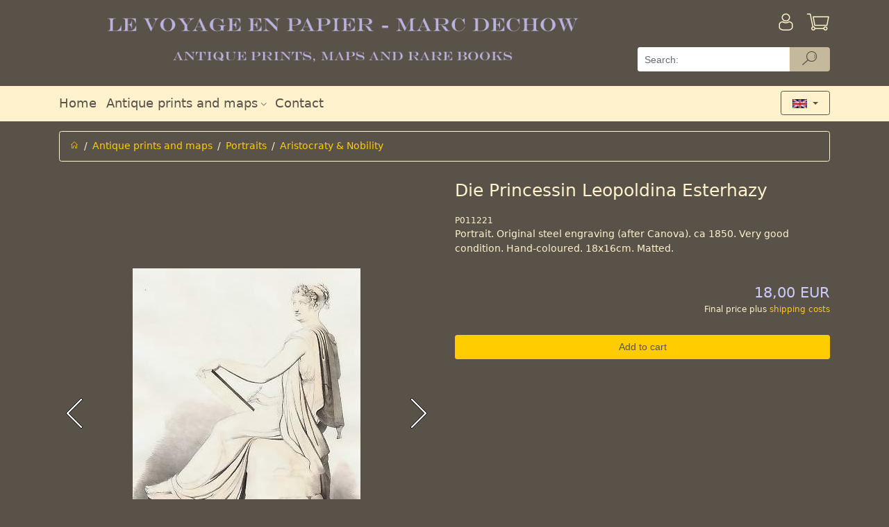

--- FILE ---
content_type: text/html; charset=utf-8
request_url: https://www.antique-prints.de/index.php?cat=KAT104&lang=ENG&product=P011221
body_size: 4323
content:
<!DOCTYPE html> <html lang="en" > <head> <meta charset="utf-8" > <meta name="viewport"   content="width=device-width, initial-scale=1, shrink-to-fit=no" > <meta http-equiv="x-ua-compatible"   content="ie=edge" > <title>Antique prints | Aristocraty & Nobility | Die Princessin Leopoldina Esterhazy</title> 
<base href="https://www.antique-prints.de/"/>
<link rel="canonical" href="https://www.antique-prints.de/index.php?cat=KAT104&lang=ENG&product=P011221" />

<!-- This site was built with MONDO MEDIA 7 version 7.23.0.2 -->
<meta name="generator" content="MONDO MEDIA 7"/>


<script type="text/javascript" src="Code/javascript/mondomedia.js"></script>
 <meta name="keywords"   content=",Aristocraty &amp; Nobility,Die Princessin Leopoldina Esterhazy"   /> <meta name="description"   content=" Aristocraty &amp; Nobility Die Princessin Leopoldina Esterhazy"   />  <meta name="robots"   content="index,follow"   /> <meta name="revisit-after"   content="14 days"   /> <link rel="stylesheet"   href="design/published/bootstrap/css/jquery-ui.min.css"   type="text/css"   media="screen"   /> <link rel="stylesheet"   href="design/published/bootstrap/css/bootstrap.min.css"   type="text/css"  /> <link rel="stylesheet"   href="design/published/bootstrap/css/omeco.css" > <link rel="stylesheet"   href="design/published/bootstrap/css/icomoon/style.css" > <link rel="stylesheet"   href="UserCSS/user.css"   type="text/css"   media="screen"   /> <link rel="shortcut icon" href="Favicon.png" type="image/x-icon" /> <!-- Highslide -->
<script type="text/javascript"  src="PublishedFiles/hs/highslide.js"></script>
<script type="text/javascript"  src="PublishedFiles/hs/easing_equations.js"></script>
<!-- Highslide End -->
 
<!--  Google Analytics Code Start -->
<!-- Google Analytics -->
<script>
(function(i,s,o,g,r,a,m){i['GoogleAnalyticsObject']=r;i[r]=i[r]||function(){
(i[r].q=i[r].q||[]).push(arguments)},i[r].l=1*new Date();a=s.createElement(o),
m=s.getElementsByTagName(o)[0];a.async=1;a.src=g;m.parentNode.insertBefore(a,m)
})(window,document,'script','https://www.google-analytics.com/analytics.js','ga');

ga('create', 'UA-190525-1', 'auto');
ga('send', 'pageview');
</script>
<!-- End Google Analytics -->
<!--  Google Analytics Code End -->
 <script src="design/published/bootstrap/js/jquery-3.2.1.min.js" ></script> <script src="design/published/bootstrap/js/jquery-ui.min.js" ></script> <script src="design/published/bootstrap/js/tether.min.js" ></script> <script src="design/published/bootstrap/js/bootstrap.min.js" ></script> <script src="design/published/bootstrap/js/scrolltotop.js" ></script> <script src="design/published/bootstrap/js/alertTexts.js" ></script> </head> <body onload="" > 
 <div class="header pb-2 noprint nounderline" >   <div class="bg-faded-sm-down" > <div class="container" > <div class="row py-3 m-0" > <div class="col-12 col-sm-12 col-md-12 col-lg-9 pl-0 shoplogo" >  <a href="https://www.antique-prints.de/index.php?lang=ENG&amp;page=Home"   title="Home" >   <img src="Media/Shop/logo_transparent.png"   class="img-fluid"   alt="Antique prints"  />   </a>  </div> <div class="col-12 col-sm-12 col-md-12 col-lg-3" > <div class="row" >  <div class="col-8 pl-0" >   </div> <div class="col-2 pr-0" >   <a href="https://www.antique-prints.de/index.php?lang=ENG&amp;page=Login"   title="Anmelden" > <div class="h1 pull-right" ><i class="icon-login" ></i></div> <div class="pr-3 pt-1 mt-1 pull-right" > <!--Anmelden--> </div> </a>   </div>  <div class="col-2 pr-0" > <div class="text-right" >  <a href="https://www.antique-prints.de/index.php?lang=ENG&amp;view=basket"   title="Warenkorb" > <div class="h1 pull-right" ><i class="icon-basket" ></i>  </div> </a>  </div> </div> </div>   <form action="https://www.antique-prints.de/index.php?anchorID=anchorID0&amp;cat=KAT104&amp;form=MM7_Search&amp;lang=ENG&amp;product=P011221"   method="post"   class="row" > <div class="col-12 pb-2 px-0" >   <div class="input-group" > <input type="text"   name="ff_4d4d375f536561726368"   title="Search:"   class="form-control form-control-search"   value=""   placeholder="Search:" >   <div class="input-group-btn" > <button type="submit"   name="ff_4d4d375f5365617263685f5375626d6974"   class="btn btn-secondary py-0 btn-reset-color cursor-pointer-active"   title="Search"   disabled="" > <i class="icon-suche" ></i> </button> </div>   </div>   </div> </form>   </div> </div> </div> <div class="bg-faded" > <div class="container" > <div class="row" > <div class="col-12" > <nav class="navbar navbar-toggleable-sm navbar-light row h5 p-0" >   <button class="navbar-toggler"   type="button"   data-toggle="collapse"   data-target="#navbarSupportedContent"   aria-controls="navbarSupportedContent"   aria-expanded="false"   aria-label="Toggle navigation" > <span class="navbar-toggler-icon" ></span> </button> <div class="collapse navbar-collapse"   id="navbarSupportedContent" > <div class="navbar-nav mr-auto" >  <div class="nav-item  " > <a class="nav-link"   href="https://www.antique-prints.de/index.php?lang=ENG&amp;page=Home"   target="_self"     aria-haspopup="true"   aria-expanded="false"   title="Home" > Home  </a>  </div>  <div class="nav-item  dropdown" > <a class="nav-link"   href="https://www.antique-prints.de/index.php?lang=ENG&amp;list=0"     id="navbarDropdownMenuLink2"   data-toggle="dropdown"   aria-haspopup="true"   aria-expanded="false"   title="" > Antique prints and maps  <i class="icon-dropdown" ></i>  </a>  <div class="dropdown-menu"   aria-labelledby="navbarDropdownMenuLink2" >  <a class="dropdown-item"   href="https://www.antique-prints.de/index.php?cat=KAT51&amp;lang=ENG"     title="" >Africa</a>  <a class="dropdown-item"   href="https://www.antique-prints.de/index.php?cat=KAT48&amp;lang=ENG"     title="" >America</a>  <a class="dropdown-item"   href="https://www.antique-prints.de/index.php?cat=KAT129&amp;lang=ENG"     title="" >Antiquity, Mythology &amp; Sculpture</a>  <a class="dropdown-item"   href="https://www.antique-prints.de/index.php?cat=KAT02&amp;lang=ENG"     title="" >Asia</a>  <a class="dropdown-item"   href="https://www.antique-prints.de/index.php?cat=KAT49&amp;lang=ENG"     title="" >Europe</a>  <a class="dropdown-item"   href="https://www.antique-prints.de/index.php?lang=ENG&amp;list=KAT13"     title="" >Fashion Prints</a>  <a class="dropdown-item"   href="https://www.antique-prints.de/index.php?cat=KAT45&amp;lang=ENG"     title="" >Fine Arts</a>  <a class="dropdown-item"   href="https://www.antique-prints.de/index.php?cat=KAT130&amp;lang=ENG"     title="" >Genre</a>  <a class="dropdown-item"   href="https://www.antique-prints.de/index.php?lang=ENG&amp;list=KAT61"     title="" >Latest updates</a>  <a class="dropdown-item"   href="https://www.antique-prints.de/index.php?cat=KAT84&amp;lang=ENG"     title="" >Maps</a>  <a class="dropdown-item"   href="https://www.antique-prints.de/index.php?cat=KAT27&amp;lang=ENG"     title="" >Maritime &amp; Marine</a>  <a class="dropdown-item"   href="https://www.antique-prints.de/index.php?cat=KAT50&amp;lang=ENG"     title="" >Middle East</a>  <a class="dropdown-item"   href="https://www.antique-prints.de/index.php?cat=KAT28&amp;lang=ENG"     title="" >Military &amp; Battle Prints</a>  <a class="dropdown-item"   href="https://www.antique-prints.de/index.php?cat=KAT204&amp;lang=ENG"     title="" >Modern Art</a>  <a class="dropdown-item"   href="https://www.antique-prints.de/index.php?lang=ENG&amp;list=KAT126"     title="" >Mounts/Mats</a>  <a class="dropdown-item"   href="https://www.antique-prints.de/index.php?cat=KAT87&amp;lang=ENG"     title="" >Natural History</a>  <a class="dropdown-item"   href="https://www.antique-prints.de/index.php?cat=KAT30&amp;lang=ENG"     title="" >Oceania</a>  <a class="dropdown-item"   href="https://www.antique-prints.de/index.php?cat=KAT34&amp;lang=ENG"     title="" >Portraits</a>  <a class="dropdown-item"   href="https://www.antique-prints.de/index.php?cat=KAT209&amp;lang=ENG"     title="" >Religion &amp; History</a>  </div>  </div>  <div class="nav-item  " > <a class="nav-link"   href="https://www.antique-prints.de/index.php?lang=ENG&amp;view=ContactAddr"       aria-haspopup="true"   aria-expanded="false"   title="Contact" > Contact  </a>  </div>  </div> </div>      <div class="iboxlang dropdown" > <div class="iboxlangcontent" > <button class="btn btn-secondary dropdown-toggle"   type="button"   id="dropdownMenuButton"   data-toggle="dropdown"   aria-haspopup="true"   aria-expanded="false" >  <img src="Media/Shop/englisch.gif"   alt="English"   class="iboxlangimg img-fluid"   style="max-width: 50%;"   />  </button> <div class="dropdown-menu"   aria-labelledby="dropdownMenuButton" > <h6 class="dropdown-header" ><div align="center">Choose Language</div></h6>    <a href="https://www.antique-prints.de/index.php?cat=KAT104&amp;lang=DEU&amp;product=P011221"   class="col-6" ><img src="Media/Shop/deutsch.gif"   alt="Deutsch"   class="iboxlangimg img-fluid"  /></a>      <a href="https://www.antique-prints.de/index.php?cat=KAT104&amp;lang=ENG&amp;product=P011221"   class="col-6" ><img src="Media/Shop/englisch.gif"   alt="English"   class="iboxlangimg img-fluid"  /></a>      <a href="https://www.antique-prints.de/index.php?cat=KAT104&amp;lang=FRA&amp;product=P011221"   class="col-6" ><img src="Media/Shop/franzoesisch.gif"   alt="Francaise"   class="iboxlangimg img-fluid"  /></a>    </div> </div> </div>        </nav> </div> </div> </div> </div> </div> <script src="design/published/bootstrap/js/blockEmptySearch.js" ></script>   </div> <div class="main container nounderline" >   <div class="py-2" >      <div class="row" > <div class="col-12" > <ol class="breadcrumb" >  <li class="breadcrumb-item" ><a href="https://www.antique-prints.de/index.php?lang=ENG&amp;page=Home"   title="Home" ><i class="icon-home" ></i></a></li>    <li class="breadcrumb-item" ><a  href="https://www.antique-prints.de/index.php?lang=ENG&amp;list=0">Antique prints and maps</a></li>    <li class="breadcrumb-item" ><a  href="https://www.antique-prints.de/index.php?cat=KAT34&amp;lang=ENG">Portraits</a></li>    <li class="breadcrumb-item active" ><a  href="https://www.antique-prints.de/index.php?lang=ENG&amp;list=KAT104">Aristocraty &amp; Nobility</a></li>  </ol> </div> </div>     <div class="pt-3" >   <div class="modal fade assemblysearch"   tabindex="-1"   role="dialog"   aria-labelledby="modalLabel"   aria-hidden="true" > <div class="modal-dialog modal-lg" > <div class="modal-content" > <div class="modal-header bg-faded" > <h4 class="modal-title"   id="modalLabel" >Montagepartner finden</h4> <button type="button"   class="close"   data-dismiss="modal"   aria-label="Close" > <span aria-hidden="true" >&times;</span> </button> </div> <div class="modal-body" > </div> </div> </div> </div> <div class="modal fade"   id="myModal"   tabindex="-1"   role="dialog"   aria-labelledby="myModalLabel"   aria-hidden="true" > <div class="modal-dialog"   role="document" > <div class="modal-content" > <div class="modal-header bg-faded" > <h4 class="modal-title"   id="myModalLabel" >Warenkorb leeren<br /></h4> <button type="button"   class="close"   data-dismiss="modal"   aria-label="Close" > <span aria-hidden="true" >&times;</span> </button> </div> <div class="modal-body" > Wenn Sie dieses Produkt in den Warenkorb legen wollen, muss zuvor der Warenkorb geleert werden.<br />
<br />
Soll der Warenkorb geleert werden?<br /> </div> <div class="modal-footer" > <button type="button"   class="btn btn-secondary"   data-dismiss="modal" >Abbrechen</button> <button type="button"   class="btn btn-primary clearbasket"   data-clear="1" >Ja, Warenkorb leeren</button> </div> </div> </div> </div> <div class="modal fade"   id="myModalDetail"   tabindex="-1"   role="dialog"   aria-labelledby="myModalDetailLabel"   aria-hidden="true" > <div class="modal-dialog modal-lg"   role="document" > <div class="modal-content" > <div class="modal-header bg-faded" > <h4 class="modal-title"   id="myModalDetailLabel" >Montagepartner Details</h4> <button type="button"   class="close"   data-dismiss="modal"   aria-label="Close" > <span aria-hidden="true" >&times;</span> </button> </div> <div class="modal-body" > </div> </div> </div> </div>     <div class="productdetail" > <form action="https://www.antique-prints.de/index.php?cat=KAT104&amp;lang=ENG&amp;product=P011221"   method="post"   class="row" > <!-- fix enterkey --> <button class="hidden"   type="submit" ></button>  <div class="imageswiper text-center col-md-6 pb-5 pb-md-0" > <div class="swiper-container gallery-top" >  <div class="swiper-wrapper align-items-center" > <!--Image-->   <div class="swiper-slide" > <a href="Media/Shop/12416.jpg" > <img src="Media/Shop/12416.jpg"   alt="Bild1"   class="img-fluid"   /> </a> </div>  <div class="swiper-slide" > <a href="Media/Shop/12416_wm.jpg" > <img src="Media/Shop/12416_wm.jpg"   alt="Bild2"   class="img-fluid"   /> </a> </div>   </div>   <div class="swiper-button-prev" ></div> <div class="swiper-button-next" ></div> <div class="swiper-pagination" ></div>   </div>  <div class="swiper-container gallery-thumbs hidden-sm-down" > <div class="swiper-wrapper align-items-center" >  <div class="swiper-slide" > <img src="Media/Shop/Thumbnails/12416x100x70.jpg"   alt="Bild1"   class="img-fluid"   /> </div>  <div class="swiper-slide" > <img src="Media/Shop/Thumbnails/12416_wmx100x70.jpg"   alt="Bild2"   class="img-fluid"   /> </div>  </div> </div>  </div>   <div class="col-md-6" > <!-- Manufacturer Logo -->  <!-- Description -->  <div class="row desc" > <div class="col-12" > <h1 class="text-center text-md-left mt-0" >Die Princessin Leopoldina Esterhazy</h1> </div> </div>  <!-- Produktnummer --> <div class="row prodnr" > <div class="col-12" > P011221 </div> </div>  <div class="row shorttext" > <div class="col-12" > Portrait. Original steel engraving (after Canova). ca 1850. Very good condition. Hand-coloured. 18x16cm. Matted. </div> </div>  <!-- Verf�gbarkeit -->    <div class="row py-4" >    <div class="col-12" >  <!-- Preise --> <div class="row" > <!-- GraduatedDiscount -->    <!--GraduatedPrice-->      <div class="col-12 col-sm-6" ></div>   <!--GraduatedPrice-->  <div class="col-12 col-sm-6 text-right" > <div class="price" > <!--Old Price-->  <div class="singleprice" >  <h4 class="price" >18,00 EUR</h4>   </div>  </div> </div>  </div> <div class="pricehint" > Final price plus <a href="https://www.antique-prints.de/index.php?lang=ENG&amp;page=Payment" >shipping costs</a><br /> </div>  <!-- Gewicht -->   <!-- Preis auf Anfrage --> </div>  <!-- Preis anzeigen ja/nein -->  <!-- Preis nur nach Login -->  <!-- Produkt bestellbar --> </div> <!-- Maximale Bestellmenge -->         <!--Add To Basket-->    <div class="add py-2" > <input class="btn btn-primary col-12"   type="submit"   value="Add to cart"   name="ff_4d4d375f50726f647563745f416464546f4261736b6574"  /> </div>    <!-- Quick Checkout -->  <!-- Assembly Partner -->             <!--Variants-->      <!--Item Attributes-->  </div>  <!-- Nav tabs --> <div class="col-12 pt-4 producttabs" > <ul class="nav nav-tabs"   role="tablist" >  <li class="nav-item" > <a class="nav-link active"   data-toggle="tab"   href="#longtext"   role="tab" >Details</a> </li>   <li class="nav-item" > <a class="nav-link"   data-toggle="tab"   href="#infolink"   role="tab" >Further information:</a> </li> </ul> <!-- Tab panes --> <div class="tab-content p-3" >  <div class="tab-pane active"   id="longtext"   role="tabpanel" > Engraving, Plates, Gravure, Stich, Leopoldine Esterhazy de Galantha, Canova </div>   <div class="tab-pane"   id="infolink"   role="tabpanel" >           </div> </div> </div> <!-- Add StockNotify-->  <input type="hidden"   name="product_1"   value="CP_4b4154313034_50303131323231"  /> </form> </div>     <link rel="stylesheet"   href="design/published/bootstrap/css/magnific-popup.css" > <link rel="stylesheet"   href="design/published/bootstrap/css/swiper.min.css" > <script src="design/published/bootstrap/js/swiper.min.js" ></script> <script src="design/published/bootstrap/js/stepper.widget.js" ></script> <script src="design/published/bootstrap/js/jquery.magnific-popup.min.js" ></script> <script src="design/published/bootstrap/js/productdetail.js" ></script>    </div>            </div> </div> <div class="footer pt-5 noprint nounderline" >   <div class="bg-faded footerpadding" > <div class="container" > <div class="row py-2" > <div class="col-12 col-md-6 col-lg-3 nounderline" > <h3 class="footerheadline" >Contact us</h3> <div><img src="Media/Shop/ShopTextMedia/phone.png"   alt="phone"   title="phone"   />+49 40 4204212 <div><img src="Media/Shop/ShopTextMedia/mail.png"   alt="mail"   title="mail"   align="bottom"   border="0"   vspace="0"   hspace="0"   /> <a class="txt"   href="mailto:info@antique-prints.de" >info@antique-prints.de</a></div></div> </div> <div class="hr hidden-md-up" ><hr /></div> <div class="col-12 col-md-6 col-lg-3 nounderline" > <h3 class="footerheadline" >Secure Payment</h3> <a href="https://www.antique-prints.de/index.php?lang=ENG&amp;page=Payment" ><img src="Media/Shop/ShopTextMedia/payment.png"   alt="payment"   title="payment"   align="bottom"   border="0"   vspace="0"   hspace="0"   /></a><br /> <br /> <a href="https://www.antique-prints.de/index.php?lang=ENG&amp;page=Privacy" ><img src="Media/Shop/ShopTextMedia/secured.png"   alt="secured"   title="secured"   align="bottom"   border="0"   vspace="0"   hspace="0"   /></a><br /> </div> <div class="hr hidden-md-up" ><hr /></div> <div class="col-12 col-md-6 col-lg-3 nounderline footerlinklist" > <h3 class="footerheadline" >Information</h3>   <a  title="Versandkosten" href="https://www.antique-prints.de/index.php?lang=ENG&amp;page=Payment">Versandkosten</a>  <a  title="Delivery &amp; Payment" href="https://www.antique-prints.de/index.php?lang=ENG&amp;page=Payment">Delivery &amp; Payment</a>  <a  title="Customer Information" href="https://www.antique-prints.de/index.php?lang=ENG&amp;page=OrderTerms">Customer Information</a>  <a  title="Imprint" href="https://www.antique-prints.de/index.php?lang=ENG&amp;page=Imprint">Imprint</a>  <a  title="Right of withdrawal" href="https://www.antique-prints.de/index.php?lang=ENG&amp;page=Disclaimer">Right of withdrawal</a>  <a  title="Privacy" href="https://www.antique-prints.de/index.php?lang=ENG&amp;page=Privacy">Privacy</a>   </div> <div class="hr hidden-md-up" ><hr /></div> <div class="col-12 col-md-6 col-lg-3 nounderline" > <h3 class="footerheadline" >Social Media</h3> <div class="row" > <div>    <a href="https://www.facebook.com/AntiquePrints/"   title=""   target="_blank" ><i class="icon-facebook px-2" ></i></a>    </div> <div>  </div> <div>  </div> <div>  </div> <div>  </div> <div>  </div> </div> </div> </div> </div>   </div> 



   <script src="design/published/bootstrap/js/alzuracookieconsent/config.js" ></script> <script src="design/published/bootstrap/js/alzuracookieconsent/alzura-cookie-consent.js" ></script>   </body> </html>